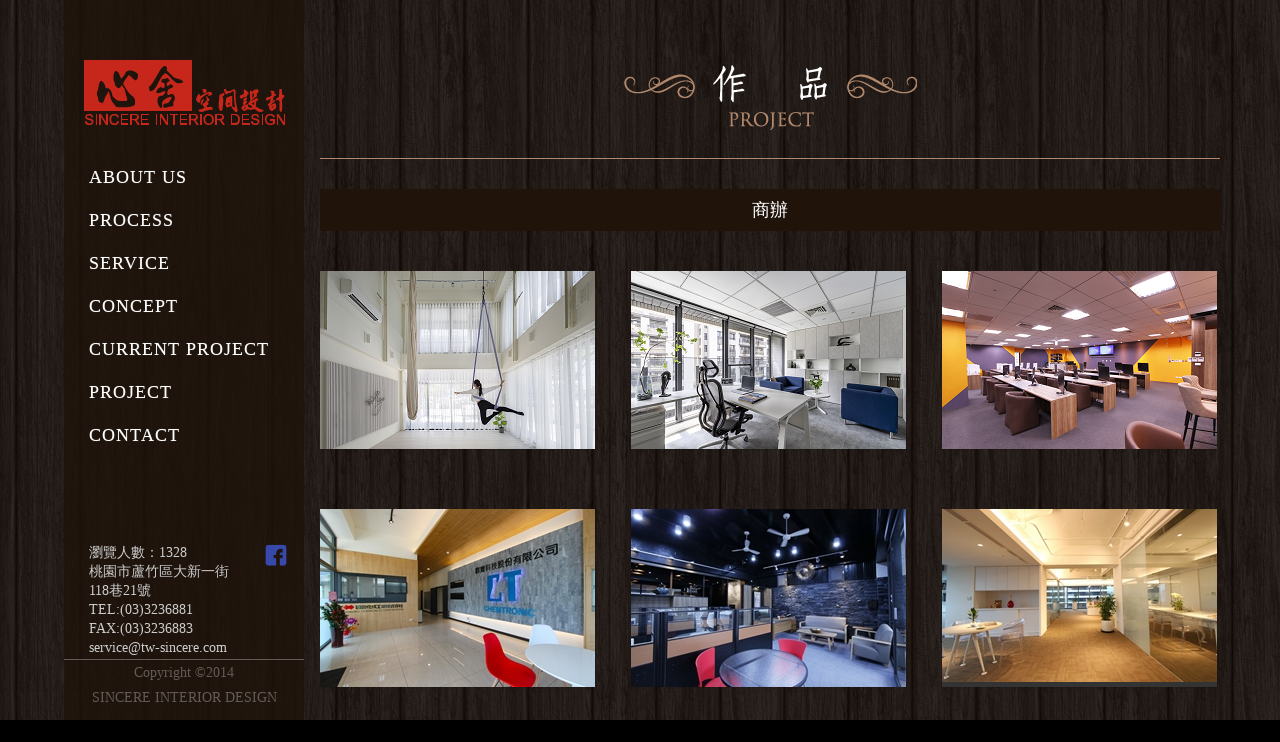

--- FILE ---
content_type: text/html; charset=utf-8
request_url: http://tw-sincere.com/project.php?classid=3
body_size: 2523
content:
<!DOCTYPE html>
<head>
<meta http-equiv="Content-Type" content="text/html; charset=utf-8" />
<link href="img/favicon.png" rel="SHORTCUT ICON">
<meta name="viewport" content="width=1300" />

	<title>心舍空間設計 桃園室內設計</title>
	<meta name="Keywords" content="桃園室內設計,桃園心舍空間設計,心舍室內設計,心舍室內裝修設計有限公司,桃園心舍" />
	<meta name="Description" content="桃園室內設計心舍空間設計
室內設計 建築設計 室內裝修 舊屋翻新 透天別墅 辦公室規劃 商業空間
提供您完善的居家生活" />
<link href="css/style.css" rel="stylesheet" type="text/css" />
<link rel="stylesheet" href="css/jquery.maximage.css" type="text/css" media="screen" title="CSS" charset="utf-8" />
<link rel="stylesheet" href="css/font-awesome.css">
<script src="https://ajax.googleapis.com/ajax/libs/jquery/1/jquery.js"></script>
<script src="script/jquery.cycle.all.js" type="text/javascript"></script>
<!--<script src="js/jquery.easing.1.3.js" type="text/javascript"></script>-->
<script src="script/jquery.maximage.min.js" type="text/javascript"></script>

</head>

<body>


<div class="header">
        <a href="index.php"><div class="logo"></div></a>
				<nav class="cl-effect-5">
					<a href="about.php"><span data-hover="關於我們">ABOUT  US</span></a>
					<a href="process.php"><span data-hover="接案流程">PROCESS</span></a>
					<a href="service.php"><span data-hover="服務項目">SERVICE</span></a>
					<a href="concept.php"><span data-hover="設計構想">CONCEPT</span></a>
					<a href="current.php"><span data-hover="執行中案件">CURRENT  PROJECT</span></a>
					<a href="project.php"><span data-hover="作品">PROJECT</span></a>
					<a href="contact.php"><span data-hover="聯絡我們">CONTACT</span></a>
                    
         
				</nav>
                <div class="footer">
         <div style="width:100%;position:absolute;bottom:28px;">
         <div class="people">瀏覽人數：<script type=text/javascript src=counter_ip.php?id=2></script>

         <br/>桃園市蘆竹區大新一街118巷21號         <br/>TEL:(03)3236881         <br/>FAX:(03)3236883         <br/><a href="/cdn-cgi/l/email-protection#4d3e283f3b242e280d393a603e24232e283f28632e2220"><span class="__cf_email__" data-cfemail="e99a8c9b9f808a8ca99d9ec49a80878a8c9b8cc78a8684">[email&#160;protected]</span></a>
         </div>
         <a href="https://www.facebook.com/SincereDesign" target="_blank"><div data-icon="F" class="group"></div></a>
         </div>
         <div class="foot">
Copyright ©2014 
<br/>SINCERE INTERIOR DESIGN</div></div>
                
    </div>
   <div class="mainbody">
    <div class="title">
    <img src="img/title_project.png" >
    </div>
    <div class="content">

        <link rel="stylesheet" type="text/css" href="css/style1.css" />
		<script data-cfasync="false" src="/cdn-cgi/scripts/5c5dd728/cloudflare-static/email-decode.min.js"></script><script type="text/javascript" src="script/modernizr.custom.29473.js"></script>
	      
    <div class="ptitle">商辦</div>    
        <ul class="ff-items">

	      
                     <li ">
						<a href="project_show.php?classid=3&id=100">
							<span>藍海NO.5舞蹈教室</span>
							<img src="upfiles/1659332983_.jpg" />
						</a>
					</li>
	     
                     <li ">
						<a href="project_show.php?classid=3&id=97">
							<span>昭揚CBD經貿律師事務所</span>
							<img src="upfiles/1647848900_.jpg" />
						</a>
					</li>
	     
                     <li  style="margin-right:0;">
						<a href="project_show.php?classid=3&id=85">
							<span>刀神實戰教室</span>
							<img src="upfiles/202093161521__.jpg" />
						</a>
					</li>
	     
                     <li ">
						<a href="project_show.php?classid=3&id=69">
							<span>群寶科技設計案</span>
							<img src="upfiles/2018102122830__IMG_4606.JPG" />
						</a>
					</li>
	     
                     <li ">
						<a href="project_show.php?classid=3&id=61">
							<span>不動產辦公室</span>
							<img src="upfiles/201873165333__.JPG" />
						</a>
					</li>
	     
                     <li  style="margin-right:0;">
						<a href="project_show.php?classid=3&id=58">
							<span>藝文特區辦公室</span>
							<img src="upfiles/201873164937__.JPG" />
						</a>
					</li>
	     
                     <li ">
						<a href="project_show.php?classid=3&id=51">
							<span>原味滿屋無菜單料理</span>
							<img src="upfiles/201684142823__692A7702.jpg" />
						</a>
					</li>
	     
                     <li ">
						<a href="project_show.php?classid=3&id=45">
							<span>班迪克義式餐廳</span>
							<img src="upfiles/2015251005__IMG_0858.JPG" />
						</a>
					</li>
	     
                     <li  style="margin-right:0;">
						<a href="project_show.php?classid=3&id=25">
							<span>潤鉅實業(股)公司</span>
							<img src="upfiles/201444131949__IMG_6082-1.jpg" />
						</a>
					</li>
	     
                     <li ">
						<a href="project_show.php?classid=3&id=49">
							<span>沙發客美式鬆餅店</span>
							<img src="upfiles/201582114534___MG_14431-1.jpg" />
						</a>
					</li>
	     
                     <li ">
						<a href="project_show.php?classid=3&id=10">
							<span>譽誠廣告事業有限公司</span>
							<img src="upfiles/201440175241__IMG_6321-1.jpg" />
						</a>
					</li>
	     
                     <li  style="margin-right:0;">
						<a href="project_show.php?classid=3&id=8">
							<span>菲比尋常烘焙坊</span>
							<img src="upfiles/201440172455__IMG_6184-1.jpg" />
						</a>
					</li>
	     
                     <li ">
						<a href="project_show.php?classid=3&id=6">
							<span>捷特利股份有限公司</span>
							<img src="upfiles/201440173838__IMG_1145-1.jpg" />
						</a>
					</li>
	      
        
                    
                    
				</ul>
        <div style="clear:both; text-align:center"><a style=" cursor:pointer"  onClick="window.history.go(-1)"><img src="img/back.png"></a></div>
        
    </div>
   </div>

     
<script defer src="https://static.cloudflareinsights.com/beacon.min.js/vcd15cbe7772f49c399c6a5babf22c1241717689176015" integrity="sha512-ZpsOmlRQV6y907TI0dKBHq9Md29nnaEIPlkf84rnaERnq6zvWvPUqr2ft8M1aS28oN72PdrCzSjY4U6VaAw1EQ==" data-cf-beacon='{"version":"2024.11.0","token":"26854debea254257a84f223d23e3b6b6","r":1,"server_timing":{"name":{"cfCacheStatus":true,"cfEdge":true,"cfExtPri":true,"cfL4":true,"cfOrigin":true,"cfSpeedBrain":true},"location_startswith":null}}' crossorigin="anonymous"></script>
</body>

</html>


--- FILE ---
content_type: text/html; charset=UTF-8
request_url: http://tw-sincere.com/counter_ip.php?id=2
body_size: 56
content:
document.writeln('1328');

--- FILE ---
content_type: text/css
request_url: http://tw-sincere.com/css/style.css
body_size: 3211
content:
@charset "utf-8";
body { font-size:12px; font-family:"微軟正黑體"; line-height:22px; color:#333; margin:0; padding:0; padding-bottom:0; margin-bottom:0; background:url(../images/bg.jpg) repeat-x;  }
h1, h2, h3, h4, h5, h6, hr, p, dl, dt, dd, ul, ol, li, form, button, input, textarea { margin:0; padding:0; }
button, input, select, textarea { font-size:12px; font-family: "微軟正黑體"; }
h1, h2, h3, h4, h5, h6, button, input, select, textarea { font-size:100%;font-family:"微軟正黑體"; outline:none; }
ul, ol { list-style:none outside none; }
* { padding:0; margin:0; }
img { border:0 none; }

html { margin: 0; padding: 0; border: 0; }
a { text-decoration: none; color: inherit; }
a:hover { text-decoration: none; color:#fff; }
body { margin: 0; padding: 0; color: #fff; line-height:180%; -moz-background-size: cover; background-size: auto; font-family: "微軟正黑體"; /* [disabled]overflow: hidden;
*/ background-color: #000; background-attachment: fixed; background-repeat: repeat; background-image: url(../img/dark_wood.png); font-size: 14px; }
.footer { position: absolute; color: #CCC; bottom: 10px; margin-top: 0; margin-right: auto; margin-bottom: 0; margin-left: auto; }
.foot { color: #FFF; font-size: 14px; bottom: 10px; text-align: center; width: 240px; margin-top: 0; margin-right: auto; margin-bottom: 0; margin-left: auto; border-top-width: 1px; border-top-style: solid; border-top-color: #FFFFFF; opacity: 0.3; }
/*.contain{
	padding: 0px 20px;
    position: relative;
    max-width: 1243px;
    margin: 0px auto;
}*/
.logo { background-image: url(../img/logo.png); content: ""; width: 201px; height: 65px; text-align: center; margin-top: 60px; margin-right: auto; margin-bottom: 30px; margin-left: auto; }




.header { width: 240px; height: 100%; position:absolute;; left: 5%; background-color: rgba(31, 19, 10, 0.8); float: left; }
#iner { }
/*nav  !!!!*/

nav a { position: relative; display: inline-block; outline: none; color: #FFF; text-decoration: none; text-transform: uppercase; letter-spacing: 1px; font-weight: 400; text-shadow: 0 0 1px rgba(255,255,255,0.3); font-size: 18px; margin-top: 10px; /*text-align: center;*/
margin-left: 25px; width: 200px; }
nav a:hover, nav a:focus { outline: none; color: #c49a6d; text-shadow: 0 1px 1px rgba(255,255,255,0.5) }
/* Effect 5: same word slide in */
.cl-effect-5 a { overflow: hidden;/*text-align: center;*/
}
.cl-effect-5 a span { position: relative; display: inline-block; -webkit-transition: -webkit-transform 0.3s; -moz-transition: -moz-transform 0.3s; transition: transform 0.3s; }
/* 隱藏項目調整*/
.cl-effect-5 a span::before { position: absolute; top: 100%; content: attr(data-hover); font-weight: 700; -webkit-transform: translate3d(0, 0, 0); -moz-transform: translate3d(0, 0, 0); transform: translate3d(0, 0, 0); }
.cl-effect-5 a:hover span, .cl-effect-5 a:focus span { -webkit-transform: translateY(-100%); -moz-transform: translateY(-100%); transform: translateY(-100%); }
.mc-hide-scrolls { overflow: hidden; }
/* 輪播*/

body .mc-cycle { height: 100%; left: 0; overflow: hidden; position: fixed; top: 0; width: 100%; z-index: -1; }
div.mc-image { /*NOTE: Mozilla flickers when fading and using 'all', so we have to be specific with what property we want to transition:
	 	If you are using fading transitions, use 'opacity: */
-webkit-transition: opacity 1s ease-in-out; -moz-transition: opacity 1s ease-in-out; -o-transition: opacity 1s ease-in-out; transition: opacity 1s ease-in-out; /*If you are using horizontal slide transitions, use the following CSS:
	-webkit-transition: left 1s ease-in-out; 
	-moz-transition: left 1s ease-in-out; 
	-o-transition: left 1s ease-in-out; 
	transition: left 1s ease-in-out;*/
	
-webkit-background-size: cover; -moz-background-size: cover; -o-background-size: cover; background-size: cover; background-position: center center; background-repeat: no-repeat; height: 100%; overflow: hidden; width: 100%; }
.mc-old-browser .mc-image { overflow: hidden; }
/*內頁內容*/
.mainbody { margin: 0 0 0 25%; width: 900px; padding:0; min-height: 800px; /* [disabled]background-color: rgba(31, 19, 10, 0.7);
*/ }
.people { width: 150px; margin: 0px 0px 25px 25px; position: relative; float: left; line-height:19px; }
.group { font-size: 18px; margin: 0px 20px 20px 10px; color: #435FF0; width: 20px; float: right; position: relative; -webkit-transition: width .25s; -moz-transition: width .25s; -ms-transition: width .25s; -o-transition: width .25s; transition: width .25s; opacity: 0.7; }
.group:hover { opacity: 1; }
.title_right { border-bottom: 1px; border-bottom-style: solid; border-color: #B3896D; width: 900px; padding-top: 70px; padding-bottom: 10px; text-align: center; }
/*圖片預覽*/
.pic_content { width: 100%; position: relative; margin: 40px 0 0 0; clear: both; }
/* Footer Style */
.topbar { position: relative; width: 100%; height: 25px; line-height: 24px; bottom: 0; font-size: 13px; background: #000; opacity: 0.7; text-transform: uppercase; font-family: 'PT Sans Narrow', Arial, sans-serif; z-index: 4; }
.topbar a { padding: 5px 10px; letter-spacing: 1px; text-shadow: 1px 1px 1px #000; color: #ddd; text-align: right; }
.topbar a:hover { color: #fff; }
.topbar a span { font-weight: bold; }
.topbar span.right_ab { position: absolute; right: 4px; }
/*作品二階層*/
.project_tittle_top { margin-top: 25px; text-align: center; line-height: 42px; background: #1F130A; width: 100%; font-size: 21px; color: #FFF; }
.ff-container { width: 564px; margin: 10px auto 30px auto; }
.ff-container label { font-family: 'BebasNeueRegular', 'Arial Narrow', Arial, sans-serif; width: 25%; height: 30px; cursor: pointer; color: #777; text-shadow: 1px 1px 1px rgba(255,255,255,0.8); line-height: 33px; font-size: 19px; background: #ffffff; background: -moz-linear-gradient(top, #ffffff 1%, #eaeaea 100%); background: -webkit-gradient(linear, left top, left bottom, color-stop(1%, #ffffff), color-stop(100%, #eaeaea)); background: -webkit-linear-gradient(top, #ffffff 1%, #eaeaea 100%); background: -o-linear-gradient(top, #ffffff 1%, #eaeaea 100%); background: -ms-linear-gradient(top, #ffffff 1%, #eaeaea 100%); background: linear-gradient(top, #ffffff 1%, #eaeaea 100%);  filter: progid:DXImageTransform.Microsoft.gradient( startColorstr='#ffffff', endColorstr='#eaeaea', GradientType=0 );
float: left; box-shadow: 0px 0px 0px 1px #aaa, 1px 0px 0px 0px rgba(255,255,255,0.9) inset, 0px 1px 2px rgba(0,0,0,0.2); }
.ff-container label.ff-label-type-all { border-radius: 3px 0px 0px 3px; }
.ff-container label.ff-label-type-3 { border-radius: 0px 3px 3px 0px; }
.ff-container input.ff-selector-type-all:checked ~ label.ff-label-type-all, .ff-container input.ff-selector-type-1:checked ~ label.ff-label-type-1, .ff-container input.ff-selector-type-2:checked ~ label.ff-label-type-2, .ff-container input.ff-selector-type-3:checked ~ label.ff-label-type-3 { background: #646d93; background: -moz-linear-gradient(top, #646d93 0%, #7c87ad 100%); background: -webkit-gradient(linear, left top, left bottom, color-stop(0%, #646d93), color-stop(100%, #7c87ad)); background: -webkit-linear-gradient(top, #646d93 0%, #7c87ad 100%); background: -o-linear-gradient(top, #646d93 0%, #7c87ad 100%); background: -ms-linear-gradient(top, #646d93 0%, #7c87ad 100%); background: linear-gradient(top, #646d93 0%, #7c87ad 100%);  filter: progid:DXImageTransform.Microsoft.gradient( startColorstr='#646d93', endColorstr='#7c87ad', GradientType=0 );
color: #424d71; text-shadow: 0px 1px 1px rgba(255,255,255,0.3); box-shadow: 0px 0px 0px 1px #40496e, 0 1px 2px rgba(0,0,0,0.1) inset; }
.ff-container input { display: none; }
.ff-items { position: relative; margin: 0px auto; padding-top: 20px; }
.ff-items a { display: block; position: relative; padding: 10px; background: #fff; box-shadow: 0 1px 2px rgba(0, 0, 0, 0.1); margin: 4px; width: 275px; height: 178px; }
.ff-items a span { display: block; background: rgba(113,123,161, 0.9); font-style: italic; color: #fff; font-weight: bold; padding: 20px; position: absolute; bottom: 10px; left: 10px; width: 275px; height: 0px; overflow: hidden; opacity: 0; text-align: center; text-shadow: 1px 1px 1px #303857; -webkit-transition: all 0.3s ease-in-out; -moz-transition: all 0.3s ease-in-out; -o-transition: all 0.3s ease-in-out; -ms-transition: all 0.3s ease-in-out; transition: all 0.3s ease-in-out; }
.ff-items a:hover span { height: 80px; opacity: 1; }
.ff-items li img { display: block; }
.ff-items li { margin: 0px; float: left; width: 188px; height: 148px; -webkit-transition: opacity 0.6s ease-in-out; -moz-transition: opacity 0.6s ease-in-out; -o-transition: opacity 0.6s ease-in-out; -ms-transition: opacity 0.6s ease-in-out; transition: opacity 0.6s ease-in-out; }
.ff-container input.ff-selector-type-all:checked ~ .ff-items li, .ff-container input.ff-selector-type-1:checked ~ .ff-items .ff-item-type-1, .ff-container input.ff-selector-type-2:checked ~ .ff-items .ff-item-type-2, .ff-container input.ff-selector-type-3:checked ~ .ff-items .ff-item-type-3 { opacity: 1; }
.ff-container input.ff-selector-type-1:checked ~ .ff-items li:not(.ff-item-type-1), .ff-container input.ff-selector-type-2:checked ~ .ff-items li:not(.ff-item-type-2), .ff-container input.ff-selector-type-3:checked ~ .ff-items li:not(.ff-item-type-3) { opacity: 0.1; }
.ff-container input.ff-selector-type-1:checked ~ .ff-items li:not(.ff-item-type-1) span, .ff-container input.ff-selector-type-2:checked ~ .ff-items li:not(.ff-item-type-2) span, .ff-container input.ff-selector-type-3:checked ~ .ff-items li:not(.ff-item-type-3) span { display: none; }

.title { width: 900px; border-bottom: solid 1px #B3896D; text-align: center; padding-bottom: 20px; }
.title img { margin-top: 65px; }
.content { width: 900px; overflow: hidden; min-height:700px; padding:30px 0 0 0; margin:0;  }
.aboutc { background: url(../img/page1.png) no-repeat center; text-align: center; }
.process{ margin:0; padding:0;}
.process li{ float:left; width:210px; margin:20px 45px 20px 45px;text-align:center; min-height:320px;}
.process li div{ width:210px; text-align:center;}
.process li div img{ height:159px; max-width:210px;}

.ptitle{ width:100%; height:42px; line-height:42px; font-size:18px; text-align:center; background:#1F130A;}
.cinput tr td input{ width:395px; color:#fff; height:30px; margin:7px 0; padding-left:3px; border:solid 1px #B3896D; background:url(../img/fs_img_g_bg.png);}

.cotime{ width:100px; height:80px; padding:10px 0; font-size:18px; text-align:center; background:#B3896D;}
.cotime span{ font-size:60px; line-height:60px;}
.cotitle{ height:46px; color:#fff; border-bottom: dashed 1px #B3896D; position:relative; line-height:30px; margin-bottom:10px;font-size:28px;}
.cotitle a:hover{color:#B3896D;}
.cotitle a.more{ position:absolute; right:3px; width:68px; height:22px;background:url(../img/more.png);}
.cotitle a.more:hover{ background:url(../img/moreh.png);}
.contitle{ line-height:40px;  position:relative; padding:8px 15px; margin-bottom:30px; background:url(../img/fs_img_g_bg.png); font-size:32px; }
.contitle span{ position:absolute; top:10px; right:13px; color:#B3896D; font-size:18px;}



.current{ display:inline-block; margin:0 2px; text-align:center; color:#000; background:#6A4335; width:15px; height:15px; padding:2px 4px 7px 5px; }
.current2{ display:inline-block; margin:0 2px; text-align:center; background:#C69C86; width:15px; height:15px; padding:2px 4px 7px 5px; }


 @media all and (max-width: 800px), only screen and (-webkit-min-device-pixel-ratio: 2) and (max-width: 1024px), only screen and (min--moz-device-pixel-ratio: 2) and (max-width: 1024px), only screen and (-o-min-device-pixel-ratio: 2/1) and (max-width: 1024px), only screen and (min-device-pixel-ratio: 2) and (max-width: 1024px), only screen and (min-resolution: 192dpi) and (max-width: 1024px), only screen and (min-resolution: 2dppx) and (max-width: 1024px) {
}


--- FILE ---
content_type: text/css
request_url: http://tw-sincere.com/css/font-awesome.css
body_size: 490
content:
@charset "UTF-8";

@font-face {
  font-family: "untitled-font-1";
  src:url("fonts/untitled-font-1.eot");
  src:url("fonts/untitled-font-1.eot?#iefix") format("embedded-opentype"),
    url("fonts/untitled-font-1.woff") format("woff"),
    url("fonts/untitled-font-1.ttf") format("truetype"),
    url("fonts/untitled-font-1.svg#untitled-font-1") format("svg");
  font-weight: normal;
  font-style: normal;

}


[data-icon]:before {
  font-family: "untitled-font-1" !important;
  content: attr(data-icon);
  font-style: normal !important;
  font-weight: normal !important;
  font-variant: normal !important;
  text-transform: none !important;
  speak: none;
  line-height: 1;
  -webkit-font-smoothing: antialiased;
  -moz-osx-font-smoothing: grayscale;
  font-size:24px;
}

[class^="icon-"]:before,
[class*=" icon-"]:before {
  font-family: "untitled-font-1" !important;
  font-style: normal !important;
  font-weight: normal !important;
  font-variant: normal !important;
  text-transform: none !important;
  speak: none;
  line-height: 1;
  -webkit-font-smoothing: antialiased;
  -moz-osx-font-smoothing: grayscale;
  font-size:24px;
}

.icon-fontawesome-webfont:before {
  content: "a";
}
.icon-gplus:before {
  content: "g";
}
.icon-home:before {
  content: "h";
}
.icon-menu:before {
  content: "d";
}
.icon-mail:before {
  content: "e";
}
.icon-list:before {
  content: "q";
}
.icon-layout:before {
  content: "w";
}
.icon-cancel:before {
  content: "x";
}
.icon-cancel-circled:before {
  content: "i";
}
.icon-cancel-squared:before {
  content: "j";
}
.icon-check:before {
  content: "v";
}
.icon-fontawesome-webfont-1:before {
  content: "m";
}
.icon-fontawesome-webfont-2:before {
  content: "f";
}
.icon-fontawesome-webfont-3:before {
  content: "n";
}
.icon-plus-1:before {
  content: "c";
}
.icon-reply:before {
  content: "b";
}


--- FILE ---
content_type: text/css
request_url: http://tw-sincere.com/css/style1.css
body_size: 605
content:


.ff-items { width: 900px; }
.ff-items a { display: block; position: relative; padding: 0px; background:#333;  margin: 0; /*box-shadow: 0 1px 2px rgba(0, 0, 0, 0.1);*/
	
width: 275px; height: 178px; overflow: hidden; }
.ff-items a span { display: block; background: rgba(60,30,0, 0.5); color: #fff; font-size: 21px; font-style: normal; font-family: "微軟正黑體"; font-weight: 200; padding: 70px 0 30px 0; position: absolute; bottom: 0px; left: 0px; width: 275px; height: 0px; overflow: hidden; opacity: 0; text-align: center;/*	text-shadow: 1px 1px 1px #303857;
	-webkit-transition: all 0.3s ease-in-out;
	-moz-transition: all 0.3s ease-in-out;
	-o-transition: all 0.3s ease-in-out;
	-ms-transition: all 0.3s ease-in-out;
	transition: all 0.3s ease-in-out;
*/}
.ff-items a:hover span { height: 80px; opacity: 1; }
.ff-items li img { display: block; }
.ff-items li { margin: 20px 36px 40px 0; padding: 0px; float: left; width: 275px; height: 178px;/*	-webkit-transition: opacity 0.6s ease-in-out;
	-moz-transition: opacity 0.6s ease-in-out;
	-o-transition: opacity 0.6s ease-in-out;
	-ms-transition: opacity 0.6s ease-in-out;
	transition: opacity 0.6s ease-in-out;
*/}
/*.ff-container input.ff-selector-type-all:checked ~ .ff-items li,
.ff-container input.ff-selector-type-1:checked ~ .ff-items .ff-item-type-1,
.ff-container input.ff-selector-type-2:checked ~ .ff-items .ff-item-type-2,
.ff-container input.ff-selector-type-3:checked ~ .ff-items .ff-item-type-3{
	opacity: 1;
}

.ff-container input.ff-selector-type-1:checked ~ .ff-items li:not(.ff-item-type-1),
.ff-container input.ff-selector-type-2:checked ~ .ff-items li:not(.ff-item-type-2),
.ff-container input.ff-selector-type-3:checked ~ .ff-items li:not(.ff-item-type-3){
	opacity: 0.1;
}
.ff-container input.ff-selector-type-1:checked ~ .ff-items li:not(.ff-item-type-1) span,
.ff-container input.ff-selector-type-2:checked ~ .ff-items li:not(.ff-item-type-2) span,
.ff-container input.ff-selector-type-3:checked ~ .ff-items li:not(.ff-item-type-3) span{
	display:none;
}*/
